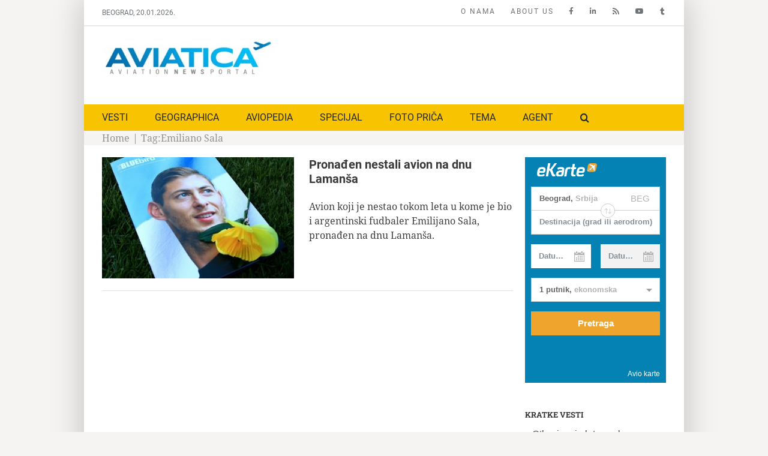

--- FILE ---
content_type: text/html; charset=UTF-8
request_url: https://www.aviatica.rs/tag/emiliano-sala/
body_size: 12913
content:
<!DOCTYPE html>
<html class="avada-html-layout-boxed avada-html-header-position-top avada-html-is-archive" lang="sr-RS" prefix="og: http://ogp.me/ns# fb: http://ogp.me/ns/fb#">
<head>
	<meta http-equiv="X-UA-Compatible" content="IE=edge" />
	<meta http-equiv="Content-Type" content="text/html; charset=utf-8"/>
	<meta name="viewport" content="width=device-width, initial-scale=1" />
	<meta name='robots' content='index, follow, max-image-preview:large, max-snippet:-1, max-video-preview:-1' />
<link rel="alternate" hreflang="sr-rs" href="https://www.aviatica.rs/tag/emiliano-sala/" />
<link rel="alternate" hreflang="x-default" href="https://www.aviatica.rs/tag/emiliano-sala/" />

	<!-- This site is optimized with the Yoast SEO plugin v21.8.1 - https://yoast.com/wordpress/plugins/seo/ -->
	<title>Emiliano Sala - Aviatica</title>
	<link rel="canonical" href="https://www.aviatica.rs/tag/emiliano-sala/" />
	<meta property="og:locale" content="sr_RS" />
	<meta property="og:type" content="article" />
	<meta property="og:title" content="Emiliano Sala - Aviatica" />
	<meta property="og:url" content="https://www.aviatica.rs/tag/emiliano-sala/" />
	<meta property="og:site_name" content="Aviatica" />
	<meta name="twitter:card" content="summary_large_image" />
	<meta name="twitter:site" content="@AviaticaNews" />
	<script type="application/ld+json" class="yoast-schema-graph">{"@context":"https://schema.org","@graph":[{"@type":"CollectionPage","@id":"https://www.aviatica.rs/tag/emiliano-sala/","url":"https://www.aviatica.rs/tag/emiliano-sala/","name":"Emiliano Sala - Aviatica","isPartOf":{"@id":"https://www.aviatica.rs/#website"},"primaryImageOfPage":{"@id":"https://www.aviatica.rs/tag/emiliano-sala/#primaryimage"},"image":{"@id":"https://www.aviatica.rs/tag/emiliano-sala/#primaryimage"},"thumbnailUrl":"https://www.aviatica.rs/static/uploads/2019/02/emiliano-sala.jpg","inLanguage":"sr-RS"},{"@type":"ImageObject","inLanguage":"sr-RS","@id":"https://www.aviatica.rs/tag/emiliano-sala/#primaryimage","url":"https://www.aviatica.rs/static/uploads/2019/02/emiliano-sala.jpg","contentUrl":"https://www.aviatica.rs/static/uploads/2019/02/emiliano-sala.jpg","width":1200,"height":740,"caption":"Foto: ITV.com"},{"@type":"WebSite","@id":"https://www.aviatica.rs/#website","url":"https://www.aviatica.rs/","name":"Aviatica","description":"Aviation News Portal","publisher":{"@id":"https://www.aviatica.rs/#organization"},"potentialAction":[{"@type":"SearchAction","target":{"@type":"EntryPoint","urlTemplate":"https://www.aviatica.rs/?s={search_term_string}"},"query-input":"required name=search_term_string"}],"inLanguage":"sr-RS"},{"@type":"Organization","@id":"https://www.aviatica.rs/#organization","name":"Aviatica","url":"https://www.aviatica.rs/","logo":{"@type":"ImageObject","inLanguage":"sr-RS","@id":"https://www.aviatica.rs/#/schema/logo/image/","url":"https://www.aviatica.rs/static/uploads/2018/03/cropped-Aviatica-logo-feb18-300px.jpg","contentUrl":"https://www.aviatica.rs/static/uploads/2018/03/cropped-Aviatica-logo-feb18-300px.jpg","width":300,"height":58,"caption":"Aviatica"},"image":{"@id":"https://www.aviatica.rs/#/schema/logo/image/"},"sameAs":["https://www.facebook.com/aviatica.rs","https://twitter.com/AviaticaNews","https://www.instagram.com/geographicamagazine/","https://www.linkedin.com/in/dragan-nikolic-serbia/","https://www.youtube.com/channel/UCSOIK97IUiNkWd766ICEQVw"]}]}</script>
	<!-- / Yoast SEO plugin. -->


<link rel="alternate" type="application/rss+xml" title="Aviatica &raquo; dovod" href="https://www.aviatica.rs/feed/" />
<link rel="alternate" type="application/rss+xml" title="Aviatica &raquo; dovod komentara" href="https://www.aviatica.rs/comments/feed/" />
					<link rel="shortcut icon" href="https://www.aviatica.rs/static/uploads/2015/08/favicon-16.png" type="image/x-icon" />
		
					<!-- Apple Touch Icon -->
			<link rel="apple-touch-icon" sizes="180x180" href="https://www.aviatica.rs/static/uploads/2015/08/favicon-114.png">
		
					<!-- Android Icon -->
			<link rel="icon" sizes="192x192" href="https://www.aviatica.rs/static/uploads/2015/08/favicon-57.png">
		
					<!-- MS Edge Icon -->
			<meta name="msapplication-TileImage" content="https://www.aviatica.rs/static/uploads/2015/08/favicon-72.png">
				<link rel="alternate" type="application/rss+xml" title="Aviatica &raquo; dovod oznake Emiliano Sala" href="https://www.aviatica.rs/tag/emiliano-sala/feed/" />
<link rel='stylesheet' id='wpml-blocks-css' href='https://www.aviatica.rs/static/plugins/sitepress-multilingual-cms/dist/css/blocks/styles.css?ver=4.6.3' type='text/css' media='all' />
<link rel='stylesheet' id='wpml-legacy-dropdown-0-css' href='//www.aviatica.rs/static/plugins/sitepress-multilingual-cms/templates/language-switchers/legacy-dropdown/style.min.css?ver=1' type='text/css' media='all' />
<style id='wpml-legacy-dropdown-0-inline-css' type='text/css'>
.wpml-ls-statics-shortcode_actions, .wpml-ls-statics-shortcode_actions .wpml-ls-sub-menu, .wpml-ls-statics-shortcode_actions a {border-color:#cdcdcd;}.wpml-ls-statics-shortcode_actions a {color:#444444;background-color:#ffffff;}.wpml-ls-statics-shortcode_actions a:hover,.wpml-ls-statics-shortcode_actions a:focus {color:#000000;background-color:#eeeeee;}.wpml-ls-statics-shortcode_actions .wpml-ls-current-language>a {color:#444444;background-color:#ffffff;}.wpml-ls-statics-shortcode_actions .wpml-ls-current-language:hover>a, .wpml-ls-statics-shortcode_actions .wpml-ls-current-language>a:focus {color:#000000;background-color:#eeeeee;}
</style>
<link rel='stylesheet' id='wpml-menu-item-0-css' href='//www.aviatica.rs/static/plugins/sitepress-multilingual-cms/templates/language-switchers/menu-item/style.min.css?ver=1' type='text/css' media='all' />
<link rel='stylesheet' id='child-style-css' href='https://www.aviatica.rs/static/themes/aviatica-v1/style.css?ver=6.2.8' type='text/css' media='all' />
<link rel='stylesheet' id='fusion-dynamic-css-css' href='https://www.aviatica.rs/static/uploads/fusion-styles/e7a33725fbe33886a1564afbef40d5d4.min.css?ver=3.10.1' type='text/css' media='all' />
<script type='text/javascript' src='//www.aviatica.rs/static/plugins/sitepress-multilingual-cms/templates/language-switchers/legacy-dropdown/script.min.js?ver=1' id='wpml-legacy-dropdown-0-js'></script>
<script type='text/javascript' src='https://www.aviatica.rs/wp-includes/js/jquery/jquery.min.js?ver=3.6.4' id='jquery-core-js'></script>
<link rel="https://api.w.org/" href="https://www.aviatica.rs/wp-json/" /><link rel="alternate" type="application/json" href="https://www.aviatica.rs/wp-json/wp/v2/tags/1448" /><link rel="EditURI" type="application/rsd+xml" title="RSD" href="https://www.aviatica.rs/xmlrpc.php?rsd" />
<link rel="wlwmanifest" type="application/wlwmanifest+xml" href="https://www.aviatica.rs/wp-includes/wlwmanifest.xml" />
<meta name="generator" content="WordPress 6.2.8" />
<meta name="generator" content="WPML ver:4.6.3 stt:1,51;" />
<!-- auto ad code generated by Easy Google AdSense plugin v1.0.13 --><script async src="https://pagead2.googlesyndication.com/pagead/js/adsbygoogle.js?client=ca-pub-4721436753650489" crossorigin="anonymous"></script><!-- Easy Google AdSense plugin --><link rel="preload" href="https://fonts.gstatic.com/s/notoserif/v21/ga6Iaw1J5X9T9RW6j9bNfFcWaA.woff2" as="font" type="font/woff2" crossorigin><link rel="preload" href="https://fonts.gstatic.com/s/roboto/v30/KFOmCnqEu92Fr1Mu4mxK.woff2" as="font" type="font/woff2" crossorigin><link rel="preload" href="https://fonts.gstatic.com/s/robotoslab/v24/BngMUXZYTXPIvIBgJJSb6ufN5qU.woff2" as="font" type="font/woff2" crossorigin><style type="text/css" id="css-fb-visibility">@media screen and (max-width: 640px){.fusion-no-small-visibility{display:none !important;}body .sm-text-align-center{text-align:center !important;}body .sm-text-align-left{text-align:left !important;}body .sm-text-align-right{text-align:right !important;}body .sm-flex-align-center{justify-content:center !important;}body .sm-flex-align-flex-start{justify-content:flex-start !important;}body .sm-flex-align-flex-end{justify-content:flex-end !important;}body .sm-mx-auto{margin-left:auto !important;margin-right:auto !important;}body .sm-ml-auto{margin-left:auto !important;}body .sm-mr-auto{margin-right:auto !important;}body .fusion-absolute-position-small{position:absolute;top:auto;width:100%;}.awb-sticky.awb-sticky-small{ position: sticky; top: var(--awb-sticky-offset,0); }}@media screen and (min-width: 641px) and (max-width: 1024px){.fusion-no-medium-visibility{display:none !important;}body .md-text-align-center{text-align:center !important;}body .md-text-align-left{text-align:left !important;}body .md-text-align-right{text-align:right !important;}body .md-flex-align-center{justify-content:center !important;}body .md-flex-align-flex-start{justify-content:flex-start !important;}body .md-flex-align-flex-end{justify-content:flex-end !important;}body .md-mx-auto{margin-left:auto !important;margin-right:auto !important;}body .md-ml-auto{margin-left:auto !important;}body .md-mr-auto{margin-right:auto !important;}body .fusion-absolute-position-medium{position:absolute;top:auto;width:100%;}.awb-sticky.awb-sticky-medium{ position: sticky; top: var(--awb-sticky-offset,0); }}@media screen and (min-width: 1025px){.fusion-no-large-visibility{display:none !important;}body .lg-text-align-center{text-align:center !important;}body .lg-text-align-left{text-align:left !important;}body .lg-text-align-right{text-align:right !important;}body .lg-flex-align-center{justify-content:center !important;}body .lg-flex-align-flex-start{justify-content:flex-start !important;}body .lg-flex-align-flex-end{justify-content:flex-end !important;}body .lg-mx-auto{margin-left:auto !important;margin-right:auto !important;}body .lg-ml-auto{margin-left:auto !important;}body .lg-mr-auto{margin-right:auto !important;}body .fusion-absolute-position-large{position:absolute;top:auto;width:100%;}.awb-sticky.awb-sticky-large{ position: sticky; top: var(--awb-sticky-offset,0); }}</style><link rel="icon" href="https://www.aviatica.rs/static/uploads/2018/05/cropped-aviatica-mini-logo-32x32.jpg" sizes="32x32" />
<link rel="icon" href="https://www.aviatica.rs/static/uploads/2018/05/cropped-aviatica-mini-logo-192x192.jpg" sizes="192x192" />
<link rel="apple-touch-icon" href="https://www.aviatica.rs/static/uploads/2018/05/cropped-aviatica-mini-logo-180x180.jpg" />
<meta name="msapplication-TileImage" content="https://www.aviatica.rs/static/uploads/2018/05/cropped-aviatica-mini-logo-270x270.jpg" />
		<script type="text/javascript">
			var doc = document.documentElement;
			doc.setAttribute( 'data-useragent', navigator.userAgent );
		</script>
		<script>
  (function(i,s,o,g,r,a,m){i['GoogleAnalyticsObject']=r;i[r]=i[r]||function(){
  (i[r].q=i[r].q||[]).push(arguments)},i[r].l=1*new Date();a=s.createElement(o),
  m=s.getElementsByTagName(o)[0];a.async=1;a.src=g;m.parentNode.insertBefore(a,m)
  })(window,document,'script','//www.google-analytics.com/analytics.js','ga');

  ga('create', 'UA-64019939-1', 'auto');
  ga('require', 'linkid', 'linkid.js');
  ga('send', 'pageview');

</script>
	</head>

<body class="archive tag tag-emiliano-sala tag-1448 has-sidebar fusion-image-hovers fusion-pagination-sizing fusion-button_type-flat fusion-button_span-no fusion-button_gradient-linear avada-image-rollover-circle-yes avada-image-rollover-no fusion-has-button-gradient fusion-body ltr no-mobile-slidingbar fusion-disable-outline fusion-sub-menu-fade mobile-logo-pos-left layout-boxed-mode avada-has-boxed-modal-shadow-light layout-scroll-offset-full avada-has-zero-margin-offset-top fusion-top-header menu-text-align-left mobile-menu-design-modern fusion-show-pagination-text fusion-header-layout-v4 avada-responsive avada-footer-fx-none avada-menu-highlight-style-bar fusion-search-form-clean fusion-main-menu-search-overlay fusion-avatar-circle avada-sticky-shrinkage avada-dropdown-styles avada-blog-layout-medium avada-blog-archive-layout-medium avada-header-shadow-no avada-menu-icon-position-left avada-has-mainmenu-dropdown-divider avada-has-main-nav-search-icon avada-has-breadcrumb-mobile-hidden avada-has-titlebar-content_only avada-has-footer-widget-bg-image avada-has-pagination-padding avada-flyout-menu-direction-fade avada-ec-views-v1" data-awb-post-id="9227">
		<a class="skip-link screen-reader-text" href="#content">Skip to content</a>

	<div id="boxed-wrapper">
							
		<div id="wrapper" class="fusion-wrapper">
			<div id="home" style="position:relative;top:-1px;"></div>
												<div class="fusion-tb-header"><div class="fusion-fullwidth fullwidth-box fusion-builder-row-1 fusion-flex-container nonhundred-percent-fullwidth non-hundred-percent-height-scrolling" style="--awb-border-sizes-bottom:2px;--awb-border-radius-top-left:0px;--awb-border-radius-top-right:0px;--awb-border-radius-bottom-right:0px;--awb-border-radius-bottom-left:0px;" ><div class="fusion-builder-row fusion-row fusion-flex-align-items-flex-start" style="max-width:1040px;margin-left: calc(-4% / 2 );margin-right: calc(-4% / 2 );"><div class="fusion-layout-column fusion_builder_column fusion-builder-column-0 fusion_builder_column_1_4 1_4 fusion-flex-column" style="--awb-bg-size:cover;--awb-width-large:25%;--awb-margin-top-large:0px;--awb-spacing-right-large:7.68%;--awb-margin-bottom-large:0px;--awb-spacing-left-large:7.68%;--awb-width-medium:100%;--awb-order-medium:0;--awb-spacing-right-medium:1.92%;--awb-spacing-left-medium:1.92%;--awb-width-small:100%;--awb-order-small:0;--awb-spacing-right-small:1.92%;--awb-spacing-left-small:1.92%;"><div class="fusion-column-wrapper fusion-column-has-shadow fusion-flex-justify-content-flex-start fusion-content-layout-column"><div class="fusion-text fusion-text-1" style="--awb-font-size:12px;--awb-text-color:#707477;--awb-text-font-family:&quot;Roboto&quot;;--awb-text-font-style:normal;--awb-text-font-weight:400;"><p>BEOGRAD, 20.01.2026.</p>
</div></div></div><div class="fusion-layout-column fusion_builder_column fusion-builder-column-1 fusion_builder_column_3_4 3_4 fusion-flex-column" style="--awb-bg-size:cover;--awb-width-large:75%;--awb-margin-top-large:0px;--awb-spacing-right-large:2.56%;--awb-margin-bottom-large:0px;--awb-spacing-left-large:2.56%;--awb-width-medium:100%;--awb-order-medium:0;--awb-spacing-right-medium:1.92%;--awb-spacing-left-medium:1.92%;--awb-width-small:100%;--awb-order-small:0;--awb-spacing-right-small:1.92%;--awb-spacing-left-small:1.92%;"><div class="fusion-column-wrapper fusion-column-has-shadow fusion-flex-justify-content-flex-start fusion-content-layout-column"><nav class="awb-menu awb-menu_row awb-menu_em-hover mobile-mode-collapse-to-button awb-menu_icons-right awb-menu_dc-yes mobile-trigger-fullwidth-off awb-menu_mobile-toggle awb-menu_indent-left mobile-size-full-absolute loading mega-menu-loading awb-menu_desktop awb-menu_dropdown awb-menu_expand-left awb-menu_transition-fade" style="--awb-font-size:12px;--awb-margin-top:10px;--awb-margin-bottom:10px;--awb-text-transform:uppercase;--awb-min-height:1px;--awb-gap:25px;--awb-align-items:center;--awb-justify-content:flex-end;--awb-color:#707477;--awb-letter-spacing:2px;--awb-active-color:#707477;--awb-submenu-text-transform:none;--awb-icons-size:15px;--awb-icons-color:#707477;--awb-main-justify-content:flex-start;--awb-justify-title:space-evenly;--awb-mobile-justify:flex-start;--awb-mobile-caret-left:auto;--awb-mobile-caret-right:0;--awb-fusion-font-family-typography:&quot;Roboto&quot;;--awb-fusion-font-style-typography:normal;--awb-fusion-font-weight-typography:400;--awb-fusion-font-family-submenu-typography:inherit;--awb-fusion-font-style-submenu-typography:normal;--awb-fusion-font-weight-submenu-typography:400;--awb-fusion-font-family-mobile-typography:inherit;--awb-fusion-font-style-mobile-typography:normal;--awb-fusion-font-weight-mobile-typography:400;" aria-label="Top Menu" data-breakpoint="1024" data-count="0" data-transition-type="fade" data-transition-time="300"><button type="button" class="awb-menu__m-toggle awb-menu__m-toggle_no-text" aria-expanded="false" aria-controls="menu-top-menu"><span class="awb-menu__m-toggle-inner"><span class="collapsed-nav-text"><span class="screen-reader-text">Toggle Navigation</span></span><span class="awb-menu__m-collapse-icon awb-menu__m-collapse-icon_no-text"><span class="awb-menu__m-collapse-icon-open awb-menu__m-collapse-icon-open_no-text fa-bars fas"></span><span class="awb-menu__m-collapse-icon-close awb-menu__m-collapse-icon-close_no-text fa-times fas"></span></span></span></button><ul id="menu-top-menu" class="fusion-menu awb-menu__main-ul awb-menu__main-ul_row"><li  id="menu-item-17230"  class="menu-item menu-item-type-custom menu-item-object-custom menu-item-17230 awb-menu__li awb-menu__main-li awb-menu__main-li_regular"  data-item-id="17230"><span class="awb-menu__main-background-default awb-menu__main-background-default_fade"></span><span class="awb-menu__main-background-active awb-menu__main-background-active_fade"></span><a  href="https://www.aviatica.rs/o-nama/" class="awb-menu__main-a awb-menu__main-a_regular"><span class="menu-text">O NAMA</span></a></li><li  id="menu-item-17227"  class="menu-item menu-item-type-custom menu-item-object-custom menu-item-17227 awb-menu__li awb-menu__main-li awb-menu__main-li_regular"  data-item-id="17227"><span class="awb-menu__main-background-default awb-menu__main-background-default_fade"></span><span class="awb-menu__main-background-active awb-menu__main-background-active_fade"></span><a  href="https://www.aviatica.rs/en/about-us/" class="awb-menu__main-a awb-menu__main-a_regular"><span class="menu-text">ABOUT US</span></a></li><li  id="menu-item-17191"  class="menu-item menu-item-type-custom menu-item-object-custom menu-item-17191 awb-menu__li awb-menu__main-li awb-menu__main-li_regular"  data-item-id="17191"><span class="awb-menu__main-background-default awb-menu__main-background-default_fade"></span><span class="awb-menu__main-background-active awb-menu__main-background-active_fade"></span><a  href="https://www.facebook.com/aviatica.rs/" class="awb-menu__main-a awb-menu__main-a_regular awb-menu__main-a_icon-only fusion-flex-link"><span class="menu-text"><span class="menu-title menu-title_no-desktop">Facebook</span></span><span class="awb-menu__i awb-menu__i_main fusion-megamenu-icon"><i class="glyphicon fa-facebook-f fab" aria-hidden="true"></i></span></a></li><li  id="menu-item-17192"  class="menu-item menu-item-type-custom menu-item-object-custom menu-item-17192 awb-menu__li awb-menu__main-li awb-menu__main-li_regular"  data-item-id="17192"><span class="awb-menu__main-background-default awb-menu__main-background-default_fade"></span><span class="awb-menu__main-background-active awb-menu__main-background-active_fade"></span><a  href="https://www.linkedin.com/in/dragan-nikolic-serbia/" class="awb-menu__main-a awb-menu__main-a_regular awb-menu__main-a_icon-only fusion-flex-link"><span class="menu-text"><span class="menu-title menu-title_no-desktop">LinkedIn</span></span><span class="awb-menu__i awb-menu__i_main fusion-megamenu-icon"><i class="glyphicon fa-linkedin-in fab" aria-hidden="true"></i></span></a></li><li  id="menu-item-6485"  class="menu-item menu-item-type-custom menu-item-object-custom menu-item-6485 awb-menu__li awb-menu__main-li awb-menu__main-li_regular"  data-item-id="6485"><span class="awb-menu__main-background-default awb-menu__main-background-default_fade"></span><span class="awb-menu__main-background-active awb-menu__main-background-active_fade"></span><a  href="https://www.aviatica.rs/feed/" class="awb-menu__main-a awb-menu__main-a_regular awb-menu__main-a_icon-only fusion-flex-link"><span class="menu-text"><span class="menu-title menu-title_no-desktop">RSS</span></span><span class="awb-menu__i awb-menu__i_main fusion-megamenu-icon"><i class="glyphicon  fa fa-rss" aria-hidden="true"></i></span></a></li><li  id="menu-item-17232"  class="menu-item menu-item-type-custom menu-item-object-custom menu-item-17232 awb-menu__li awb-menu__main-li awb-menu__main-li_regular"  data-item-id="17232"><span class="awb-menu__main-background-default awb-menu__main-background-default_fade"></span><span class="awb-menu__main-background-active awb-menu__main-background-active_fade"></span><a  href="https://www.youtube.com/channel/UCSOIK97IUiNkWd766ICEQVw" class="awb-menu__main-a awb-menu__main-a_regular awb-menu__main-a_icon-only fusion-flex-link"><span class="menu-text"><span class="menu-title menu-title_no-desktop">YOUTUBE</span></span><span class="awb-menu__i awb-menu__i_main fusion-megamenu-icon"><i class="glyphicon fa-youtube fab" aria-hidden="true"></i></span></a></li><li  id="menu-item-1716"  class="menu-item menu-item-type-custom menu-item-object-custom menu-item-1716 awb-menu__li awb-menu__main-li awb-menu__main-li_regular"  data-item-id="1716"><span class="awb-menu__main-background-default awb-menu__main-background-default_fade"></span><span class="awb-menu__main-background-active awb-menu__main-background-active_fade"></span><a  target="_blank" rel="noopener noreferrer" href="https://twitter.com/AviaticaNews" class="awb-menu__main-a awb-menu__main-a_regular awb-menu__main-a_icon-only fusion-flex-link"><span class="menu-text"><span class="menu-title menu-title_no-desktop">AviaticaNews</span></span><span class="awb-menu__i awb-menu__i_main fusion-megamenu-icon"><i class="glyphicon fa-tumblr fab" aria-hidden="true"></i></span></a></li></ul></nav></div></div></div></div><div class="fusion-fullwidth fullwidth-box fusion-builder-row-2 fusion-flex-container nonhundred-percent-fullwidth non-hundred-percent-height-scrolling" style="--awb-border-radius-top-left:0px;--awb-border-radius-top-right:0px;--awb-border-radius-bottom-right:0px;--awb-border-radius-bottom-left:0px;--awb-padding-top:10px;--awb-padding-bottom:10px;" ><div class="fusion-builder-row fusion-row fusion-flex-align-items-flex-start" style="max-width:1040px;margin-left: calc(-4% / 2 );margin-right: calc(-4% / 2 );"><div class="fusion-layout-column fusion_builder_column fusion-builder-column-2 fusion_builder_column_1_3 1_3 fusion-flex-column" style="--awb-bg-size:cover;--awb-width-large:33.333333333333%;--awb-margin-top-large:10px;--awb-spacing-right-large:5.76%;--awb-margin-bottom-large:20px;--awb-spacing-left-large:5.76%;--awb-width-medium:100%;--awb-order-medium:0;--awb-spacing-right-medium:1.92%;--awb-spacing-left-medium:1.92%;--awb-width-small:100%;--awb-order-small:0;--awb-spacing-right-small:1.92%;--awb-spacing-left-small:1.92%;"><div class="fusion-column-wrapper fusion-column-has-shadow fusion-flex-justify-content-flex-start fusion-content-layout-column"><div class="fusion-image-element " style="--awb-max-width:300px;--awb-caption-title-font-family:var(--h2_typography-font-family);--awb-caption-title-font-weight:var(--h2_typography-font-weight);--awb-caption-title-font-style:var(--h2_typography-font-style);--awb-caption-title-size:var(--h2_typography-font-size);--awb-caption-title-transform:var(--h2_typography-text-transform);--awb-caption-title-line-height:var(--h2_typography-line-height);--awb-caption-title-letter-spacing:var(--h2_typography-letter-spacing);"><span class=" fusion-imageframe imageframe-none imageframe-1 hover-type-none" class="image-scroll"><a class="fusion-no-lightbox" href="https://www.aviatica.rs" target="_self" aria-label="aviatica-logo-2021-600px"><img decoding="async" width="300" height="70" src="https://www.aviatica.rs/static/uploads/2021/09/aviatica-logo-2021-600px.jpg" data-orig-src="https://www.aviatica.rs/static/uploads/2021/09/aviatica-logo-2021-600px-300x70.jpg" alt class="lazyload img-responsive wp-image-18262" srcset="data:image/svg+xml,%3Csvg%20xmlns%3D%27http%3A%2F%2Fwww.w3.org%2F2000%2Fsvg%27%20width%3D%27600%27%20height%3D%27139%27%20viewBox%3D%270%200%20600%20139%27%3E%3Crect%20width%3D%27600%27%20height%3D%27139%27%20fill-opacity%3D%220%22%2F%3E%3C%2Fsvg%3E" data-srcset="https://www.aviatica.rs/static/uploads/2021/09/aviatica-logo-2021-600px-200x46.jpg 200w, https://www.aviatica.rs/static/uploads/2021/09/aviatica-logo-2021-600px-400x93.jpg 400w, https://www.aviatica.rs/static/uploads/2021/09/aviatica-logo-2021-600px.jpg 600w" data-sizes="auto" data-orig-sizes="(max-width: 1024px) 100vw, (max-width: 640px) 100vw, 400px" /></a></span></div></div></div><div class="fusion-layout-column fusion_builder_column fusion-builder-column-3 fusion_builder_column_2_3 2_3 fusion-flex-column" style="--awb-bg-size:cover;--awb-width-large:66.666666666667%;--awb-margin-top-large:10px;--awb-spacing-right-large:2.88%;--awb-margin-bottom-large:20px;--awb-spacing-left-large:2.88%;--awb-width-medium:100%;--awb-order-medium:0;--awb-spacing-right-medium:1.92%;--awb-spacing-left-medium:1.92%;--awb-width-small:100%;--awb-order-small:0;--awb-spacing-right-small:1.92%;--awb-spacing-left-small:1.92%;"><div class="fusion-column-wrapper fusion-column-has-shadow fusion-flex-justify-content-flex-start fusion-content-layout-column"><script async src="//pagead2.googlesyndication.com/pagead/js/adsbygoogle.js"></script>
<!-- Geographica horizontal -->
<ins class="adsbygoogle"
     style="display:inline-block;width:580px;height:80px"
     data-ad-client="ca-pub-4721436753650489"
     data-ad-slot="3455006342"></ins>
<script>
(adsbygoogle = window.adsbygoogle || []).push({});
</script></div></div></div></div><div class="fusion-fullwidth fullwidth-box fusion-builder-row-3 fusion-flex-container nonhundred-percent-fullwidth non-hundred-percent-height-scrolling fusion-custom-z-index" style="--awb-border-radius-top-left:0px;--awb-border-radius-top-right:0px;--awb-border-radius-bottom-right:0px;--awb-border-radius-bottom-left:0px;--awb-z-index:999999;--awb-background-color:#f8c300;" ><div class="fusion-builder-row fusion-row fusion-flex-align-items-flex-start" style="max-width:1040px;margin-left: calc(-4% / 2 );margin-right: calc(-4% / 2 );"><div class="fusion-layout-column fusion_builder_column fusion-builder-column-4 fusion_builder_column_1_1 1_1 fusion-flex-column" style="--awb-bg-size:cover;--awb-width-large:100%;--awb-margin-top-large:10px;--awb-spacing-right-large:1.92%;--awb-margin-bottom-large:10px;--awb-spacing-left-large:1.92%;--awb-width-medium:100%;--awb-order-medium:0;--awb-spacing-right-medium:1.92%;--awb-spacing-left-medium:1.92%;--awb-width-small:100%;--awb-order-small:0;--awb-spacing-right-small:1.92%;--awb-spacing-left-small:1.92%;"><div class="fusion-column-wrapper fusion-column-has-shadow fusion-flex-justify-content-flex-start fusion-content-layout-column"><nav class="awb-menu awb-menu_row awb-menu_em-hover mobile-mode-collapse-to-button awb-menu_icons-left awb-menu_dc-no mobile-trigger-fullwidth-off awb-menu_mobile-toggle awb-menu_indent-left mobile-size-full-absolute loading mega-menu-loading awb-menu_desktop awb-menu_dropdown awb-menu_expand-right awb-menu_transition-fade" style="--awb-text-transform:none;--awb-min-height:1px;--awb-gap:45px;--awb-align-items:center;--awb-submenu-color:#333333;--awb-submenu-bg:#f2efef;--awb-submenu-active-bg:#f8f8f8;--awb-submenu-active-color:#333333;--awb-submenu-font-size:16px;--awb-submenu-text-transform:none;--awb-main-justify-content:flex-start;--awb-justify-title:flex-start;--awb-mobile-justify:flex-start;--awb-mobile-caret-left:auto;--awb-mobile-caret-right:0;--awb-box-shadow: 0px 0px ;;--awb-fusion-font-family-typography:&quot;Roboto&quot;;--awb-fusion-font-style-typography:normal;--awb-fusion-font-weight-typography:400;--awb-fusion-font-family-submenu-typography:&quot;Noto Serif&quot;;--awb-fusion-font-style-submenu-typography:normal;--awb-fusion-font-weight-submenu-typography:400;--awb-fusion-font-family-mobile-typography:inherit;--awb-fusion-font-style-mobile-typography:normal;--awb-fusion-font-weight-mobile-typography:400;" aria-label="Main menu" data-breakpoint="1024" data-count="1" data-transition-type="fade" data-transition-time="300"><div class="awb-menu__search-overlay">		<form role="search" class="searchform fusion-search-form  fusion-search-form-clean" method="get" action="https://www.aviatica.rs/">
			<div class="fusion-search-form-content">

				
				<div class="fusion-search-field search-field">
					<label><span class="screen-reader-text">Search for:</span>
													<input type="search" value="" name="s" class="s" placeholder="Search..." required aria-required="true" aria-label="Search..."/>
											</label>
				</div>
				<div class="fusion-search-button search-button">
					<input type="submit" class="fusion-search-submit searchsubmit" aria-label="Search" value="&#xf002;" />
									</div>

				
			</div>


			
		</form>
		<div class="fusion-search-spacer"></div><a href="#" role="button" aria-label="Close Search" class="fusion-close-search"></a></div><button type="button" class="awb-menu__m-toggle awb-menu__m-toggle_no-text" aria-expanded="false" aria-controls="menu-main-menu"><span class="awb-menu__m-toggle-inner"><span class="collapsed-nav-text"><span class="screen-reader-text">Toggle Navigation</span></span><span class="awb-menu__m-collapse-icon awb-menu__m-collapse-icon_no-text"><span class="awb-menu__m-collapse-icon-open awb-menu__m-collapse-icon-open_no-text fa-bars fas"></span><span class="awb-menu__m-collapse-icon-close awb-menu__m-collapse-icon-close_no-text fa-times fas"></span></span></span></button><ul id="menu-main-menu" class="fusion-menu awb-menu__main-ul awb-menu__main-ul_row"><li  id="menu-item-117"  class="menu-item menu-item-type-taxonomy menu-item-object-category menu-item-has-children menu-item-117 awb-menu__li awb-menu__main-li awb-menu__main-li_regular"  data-item-id="117"><span class="awb-menu__main-background-default awb-menu__main-background-default_fade"></span><span class="awb-menu__main-background-active awb-menu__main-background-active_fade"></span><a  href="https://www.aviatica.rs/kategorija/vesti-2/" class="awb-menu__main-a awb-menu__main-a_regular"><span class="menu-text">VESTI</span><span class="awb-menu__open-nav-submenu-hover"></span></a><button type="button" aria-label="Open submenu of VESTI" aria-expanded="false" class="awb-menu__open-nav-submenu_mobile awb-menu__open-nav-submenu_main"></button><ul class="awb-menu__sub-ul awb-menu__sub-ul_main"><li  id="menu-item-409"  class="menu-item menu-item-type-taxonomy menu-item-object-category menu-item-409 awb-menu__li awb-menu__sub-li" ><a  href="https://www.aviatica.rs/kategorija/vesti-2/srbija-region/" class="awb-menu__sub-a"><span>Srbija i region</span></a></li><li  id="menu-item-408"  class="menu-item menu-item-type-taxonomy menu-item-object-category menu-item-408 awb-menu__li awb-menu__sub-li" ><a  href="https://www.aviatica.rs/kategorija/vesti-2/info/" class="awb-menu__sub-a"><span>Info</span></a></li><li  id="menu-item-14669"  class="menu-item menu-item-type-taxonomy menu-item-object-category menu-item-14669 awb-menu__li awb-menu__sub-li" ><a  href="https://www.aviatica.rs/kategorija/vesti-2/biznis/" class="awb-menu__sub-a"><span>Biznis</span></a></li><li  id="menu-item-3029"  class="menu-item menu-item-type-taxonomy menu-item-object-category menu-item-3029 awb-menu__li awb-menu__sub-li" ><a  href="https://www.aviatica.rs/kategorija/vesti-2/rute/" class="awb-menu__sub-a"><span>Rute</span></a></li><li  id="menu-item-14670"  class="menu-item menu-item-type-taxonomy menu-item-object-category menu-item-14670 awb-menu__li awb-menu__sub-li" ><a  href="https://www.aviatica.rs/kategorija/vesti-2/flota/" class="awb-menu__sub-a"><span>Flota</span></a></li><li  id="menu-item-412"  class="menu-item menu-item-type-taxonomy menu-item-object-category menu-item-412 awb-menu__li awb-menu__sub-li" ><a  href="https://www.aviatica.rs/kategorija/vesti-2/crna-kutija/" class="awb-menu__sub-a"><span>Crna kutija</span></a></li><li  id="menu-item-130"  class="menu-item menu-item-type-taxonomy menu-item-object-category menu-item-130 awb-menu__li awb-menu__sub-li" ><a  href="https://www.aviatica.rs/kategorija/vesti-2/ukratko/" class="awb-menu__sub-a"><span>Ukratko</span></a></li></ul></li><li  id="menu-item-116"  class="menu-item menu-item-type-taxonomy menu-item-object-category menu-item-has-children menu-item-116 awb-menu__li awb-menu__main-li awb-menu__main-li_regular"  data-item-id="116"><span class="awb-menu__main-background-default awb-menu__main-background-default_fade"></span><span class="awb-menu__main-background-active awb-menu__main-background-active_fade"></span><a  href="https://www.aviatica.rs/kategorija/geographica/" class="awb-menu__main-a awb-menu__main-a_regular"><span class="menu-text">GEOGRAPHICA</span><span class="awb-menu__open-nav-submenu-hover"></span></a><button type="button" aria-label="Open submenu of GEOGRAPHICA" aria-expanded="false" class="awb-menu__open-nav-submenu_mobile awb-menu__open-nav-submenu_main"></button><ul class="awb-menu__sub-ul awb-menu__sub-ul_main"><li  id="menu-item-14664"  class="menu-item menu-item-type-taxonomy menu-item-object-category menu-item-14664 awb-menu__li awb-menu__sub-li" ><a  href="https://www.aviatica.rs/kategorija/geographica/travel/" class="awb-menu__sub-a"><span>Travel</span></a></li><li  id="menu-item-127"  class="menu-item menu-item-type-taxonomy menu-item-object-category menu-item-127 awb-menu__li awb-menu__sub-li" ><a  href="https://www.aviatica.rs/kategorija/geographica/onboard/" class="awb-menu__sub-a"><span>Onboard</span></a></li><li  id="menu-item-124"  class="menu-item menu-item-type-taxonomy menu-item-object-category menu-item-124 awb-menu__li awb-menu__sub-li" ><a  href="https://www.aviatica.rs/kategorija/geographica/razglednice/" class="awb-menu__sub-a"><span>Razglednice</span></a></li><li  id="menu-item-8789"  class="menu-item menu-item-type-taxonomy menu-item-object-category menu-item-8789 awb-menu__li awb-menu__sub-li" ><a  href="https://www.aviatica.rs/kategorija/geographica/geograf/" class="awb-menu__sub-a"><span>Geograf</span></a></li><li  id="menu-item-125"  class="menu-item menu-item-type-taxonomy menu-item-object-category menu-item-125 awb-menu__li awb-menu__sub-li" ><a  href="https://www.aviatica.rs/kategorija/geographica/magazin/" class="awb-menu__sub-a"><span>Magazin</span></a></li></ul></li><li  id="menu-item-118"  class="menu-item menu-item-type-taxonomy menu-item-object-category menu-item-has-children menu-item-118 awb-menu__li awb-menu__main-li awb-menu__main-li_regular"  data-item-id="118"><span class="awb-menu__main-background-default awb-menu__main-background-default_fade"></span><span class="awb-menu__main-background-active awb-menu__main-background-active_fade"></span><a  href="https://www.aviatica.rs/kategorija/aviopedia/" class="awb-menu__main-a awb-menu__main-a_regular"><span class="menu-text">AVIOPEDIA</span><span class="awb-menu__open-nav-submenu-hover"></span></a><button type="button" aria-label="Open submenu of AVIOPEDIA" aria-expanded="false" class="awb-menu__open-nav-submenu_mobile awb-menu__open-nav-submenu_main"></button><ul class="awb-menu__sub-ul awb-menu__sub-ul_main"><li  id="menu-item-119"  class="menu-item menu-item-type-taxonomy menu-item-object-category menu-item-119 awb-menu__li awb-menu__sub-li" ><a  href="https://www.aviatica.rs/kategorija/aviopedia/aerodromi/" class="awb-menu__sub-a"><span>Aerodromi</span></a></li><li  id="menu-item-120"  class="menu-item menu-item-type-taxonomy menu-item-object-category menu-item-120 awb-menu__li awb-menu__sub-li" ><a  href="https://www.aviatica.rs/kategorija/aviopedia/aerodromski-saloni/" class="awb-menu__sub-a"><span>Aerodromski saloni</span></a></li><li  id="menu-item-121"  class="menu-item menu-item-type-taxonomy menu-item-object-category menu-item-121 awb-menu__li awb-menu__sub-li" ><a  href="https://www.aviatica.rs/kategorija/aviopedia/avio-alijanse/" class="awb-menu__sub-a"><span>Avio alijanse</span></a></li><li  id="menu-item-122"  class="menu-item menu-item-type-taxonomy menu-item-object-category menu-item-122 awb-menu__li awb-menu__sub-li" ><a  href="https://www.aviatica.rs/kategorija/aviopedia/avio-kompanije/" class="awb-menu__sub-a"><span>Avio kompanije</span></a></li><li  id="menu-item-123"  class="menu-item menu-item-type-taxonomy menu-item-object-category menu-item-123 awb-menu__li awb-menu__sub-li" ><a  href="https://www.aviatica.rs/kategorija/aviopedia/frequent-flyer/" class="awb-menu__sub-a"><span>Frequent flyer</span></a></li></ul></li><li  id="menu-item-98"  class="menu-item menu-item-type-taxonomy menu-item-object-category menu-item-has-children menu-item-98 awb-menu__li awb-menu__main-li awb-menu__main-li_regular"  data-item-id="98"><span class="awb-menu__main-background-default awb-menu__main-background-default_fade"></span><span class="awb-menu__main-background-active awb-menu__main-background-active_fade"></span><a  href="https://www.aviatica.rs/kategorija/specijal/" class="awb-menu__main-a awb-menu__main-a_regular"><span class="menu-text">SPECIJAL</span><span class="awb-menu__open-nav-submenu-hover"></span></a><button type="button" aria-label="Open submenu of SPECIJAL" aria-expanded="false" class="awb-menu__open-nav-submenu_mobile awb-menu__open-nav-submenu_main"></button><ul class="awb-menu__sub-ul awb-menu__sub-ul_main"><li  id="menu-item-128"  class="menu-item menu-item-type-taxonomy menu-item-object-category menu-item-128 awb-menu__li awb-menu__sub-li" ><a  href="https://www.aviatica.rs/kategorija/specijal/intervju/" class="awb-menu__sub-a"><span>Intervju</span></a></li><li  id="menu-item-129"  class="menu-item menu-item-type-taxonomy menu-item-object-category menu-item-129 awb-menu__li awb-menu__sub-li" ><a  href="https://www.aviatica.rs/kategorija/specijal/reportaze/" class="awb-menu__sub-a"><span>Reportaže</span></a></li><li  id="menu-item-3356"  class="menu-item menu-item-type-taxonomy menu-item-object-category menu-item-3356 awb-menu__li awb-menu__sub-li" ><a  href="https://www.aviatica.rs/kategorija/specijal/promo/" class="awb-menu__sub-a"><span>Promo<span class="awb-menu__description">Promo tekstovi</span></span></a></li><li  id="menu-item-413"  class="menu-item menu-item-type-taxonomy menu-item-object-category menu-item-413 awb-menu__li awb-menu__sub-li" ><a  href="https://www.aviatica.rs/kategorija/specijal/komentar-2/" class="awb-menu__sub-a"><span>Komentar</span></a></li></ul></li><li  id="menu-item-733"  class="menu-item menu-item-type-taxonomy menu-item-object-category menu-item-733 awb-menu__li awb-menu__main-li awb-menu__main-li_regular"  data-item-id="733"><span class="awb-menu__main-background-default awb-menu__main-background-default_fade"></span><span class="awb-menu__main-background-active awb-menu__main-background-active_fade"></span><a  href="https://www.aviatica.rs/kategorija/foto_prica/" class="awb-menu__main-a awb-menu__main-a_regular"><span class="menu-text">FOTO PRIČA</span></a></li><li  id="menu-item-10098"  class="menu-item menu-item-type-taxonomy menu-item-object-category menu-item-has-children menu-item-10098 awb-menu__li awb-menu__main-li awb-menu__main-li_regular"  data-item-id="10098"><span class="awb-menu__main-background-default awb-menu__main-background-default_fade"></span><span class="awb-menu__main-background-active awb-menu__main-background-active_fade"></span><a  href="https://www.aviatica.rs/kategorija/tema/" class="awb-menu__main-a awb-menu__main-a_regular"><span class="menu-text">TEMA</span><span class="awb-menu__open-nav-submenu-hover"></span></a><button type="button" aria-label="Open submenu of TEMA" aria-expanded="false" class="awb-menu__open-nav-submenu_mobile awb-menu__open-nav-submenu_main"></button><ul class="awb-menu__sub-ul awb-menu__sub-ul_main"><li  id="menu-item-12343"  class="menu-item menu-item-type-taxonomy menu-item-object-category menu-item-12343 awb-menu__li awb-menu__sub-li" ><a  href="https://www.aviatica.rs/kategorija/tema/koronavirus/" class="awb-menu__sub-a"><span>Koronavirus</span></a></li><li  id="menu-item-14671"  class="menu-item menu-item-type-taxonomy menu-item-object-category menu-item-14671 awb-menu__li awb-menu__sub-li" ><a  href="https://www.aviatica.rs/kategorija/tema/alitalia/" class="awb-menu__sub-a"><span>Alitalia</span></a></li><li  id="menu-item-10096"  class="menu-item menu-item-type-taxonomy menu-item-object-category menu-item-10096 awb-menu__li awb-menu__sub-li" ><a  href="https://www.aviatica.rs/kategorija/737-max/" class="awb-menu__sub-a"><span>Boeing 737 MAX</span></a></li><li  id="menu-item-10097"  class="menu-item menu-item-type-taxonomy menu-item-object-category menu-item-10097 awb-menu__li awb-menu__sub-li" ><a  href="https://www.aviatica.rs/kategorija/tema/iata/" class="awb-menu__sub-a"><span>IATA</span></a></li></ul></li><li  id="menu-item-13606"  class="menu-item menu-item-type-taxonomy menu-item-object-category menu-item-13606 awb-menu__li awb-menu__main-li awb-menu__main-li_regular"  data-item-id="13606"><span class="awb-menu__main-background-default awb-menu__main-background-default_fade"></span><span class="awb-menu__main-background-active awb-menu__main-background-active_fade"></span><a  href="https://www.aviatica.rs/kategorija/agent/" class="awb-menu__main-a awb-menu__main-a_regular"><span class="menu-text">AGENT</span></a></li><li  id="menu-item-18181"  class="menu-item menu-item-type-custom menu-item-object-custom custom-menu-search awb-menu__li_search-overlay menu-item-18181 awb-menu__li awb-menu__main-li awb-menu__main-li_regular"  data-item-id="18181"><span class="awb-menu__main-background-default awb-menu__main-background-default_fade"></span><span class="awb-menu__main-background-active awb-menu__main-background-active_fade"></span><a class="awb-menu__main-a awb-menu__main-a_regular fusion-main-menu-icon awb-menu__overlay-search-trigger trigger-overlay" href="#" aria-label="Search" data-title="Search" title="Search" role="button" aria-expanded="false"></a><div class="awb-menu__search-inline awb-menu__search-inline_no-desktop">		<form role="search" class="searchform fusion-search-form  fusion-search-form-clean" method="get" action="https://www.aviatica.rs/">
			<div class="fusion-search-form-content">

				
				<div class="fusion-search-field search-field">
					<label><span class="screen-reader-text">Search for:</span>
													<input type="search" value="" name="s" class="s" placeholder="Search..." required aria-required="true" aria-label="Search..."/>
											</label>
				</div>
				<div class="fusion-search-button search-button">
					<input type="submit" class="fusion-search-submit searchsubmit" aria-label="Search" value="&#xf002;" />
									</div>

				
			</div>


			
		</form>
		<div class="fusion-search-spacer"></div><a href="#" role="button" aria-label="Close Search" class="fusion-close-search"></a></div></li></ul></nav></div></div></div></div>
</div>		<div id="sliders-container" class="fusion-slider-visibility">
					</div>
											
			<section class="avada-page-titlebar-wrapper" aria-label="Page Title Bar">
	<div class="fusion-page-title-bar fusion-page-title-bar-none fusion-page-title-bar-right">
		<div class="fusion-page-title-row">
			<div class="fusion-page-title-wrapper">
				<div class="fusion-page-title-captions">

					
					
				</div>

															<div class="fusion-page-title-secondary">
							<div class="fusion-breadcrumbs awb-yoast-breadcrumbs"><span class="fusion-breadcrumb-item"><a href="https://www.aviatica.rs" class="fusion-breadcrumb-link"><span >Home</span></a></span><span class="fusion-breadcrumb-sep">|</span><span class="fusion-breadcrumb-item"><span >Tag:</span></span><span class="fusion-breadcrumb-item"><span  class="breadcrumb-leaf">Emiliano Sala</span></span></div>						</div>
									
			</div>
		</div>
	</div>
</section>

						<main id="main" class="clearfix ">
				<div class="fusion-row" style="">
<section id="content" class="" style="float: left;">
	
	<div id="posts-container" class="fusion-blog-archive fusion-blog-layout-medium-wrapper fusion-clearfix">
	<div class="fusion-posts-container fusion-blog-layout-medium fusion-no-meta-info fusion-blog-pagination " data-pages="1">
		
		
													<article id="post-9227" class="fusion-post-medium  post fusion-clearfix post-9227 type-post status-publish format-standard has-post-thumbnail hentry category-crna-kutija tag-cardiff-city tag-emiliano-sala tag-nantes tag-nestanak-aviona tag-piper-malibu">
				
				
				
									
		<div class="fusion-flexslider flexslider fusion-flexslider-loading fusion-post-slideshow">
		<ul class="slides">
																		<li><div  class="fusion-image-wrapper fusion-image-size-fixed" aria-haspopup="true">
							<a href="https://www.aviatica.rs/pronadjen-nestali-avion-na-dnu-lamansa/" aria-label="Pronađen nestali avion na dnu Lamanša">
							<img width="320" height="202" src="https://www.aviatica.rs/static/uploads/2019/02/emiliano-sala-320x202.jpg" class="attachment-blog-medium size-blog-medium lazyload wp-post-image" alt="" decoding="async" srcset="data:image/svg+xml,%3Csvg%20xmlns%3D%27http%3A%2F%2Fwww.w3.org%2F2000%2Fsvg%27%20width%3D%271200%27%20height%3D%27740%27%20viewBox%3D%270%200%201200%20740%27%3E%3Crect%20width%3D%271200%27%20height%3D%27740%27%20fill-opacity%3D%220%22%2F%3E%3C%2Fsvg%3E" data-orig-src="https://www.aviatica.rs/static/uploads/2019/02/emiliano-sala-320x202.jpg" data-srcset="https://www.aviatica.rs/static/uploads/2019/02/emiliano-sala-320x202.jpg 320w, https://www.aviatica.rs/static/uploads/2019/02/emiliano-sala-700x441.jpg 700w" data-sizes="auto" />			</a>
							</div>
</li>
																																																																														</ul>
	</div>
				
				
				
				<div class="fusion-post-content post-content">
					<h2 class="fusion-post-title"><a href="https://www.aviatica.rs/pronadjen-nestali-avion-na-dnu-lamansa/">Pronađen nestali avion na dnu Lamanša</a></h2>
										
					<div class="fusion-post-content-container">
						<p>Avion koji je nestao tokom leta u kome je bio i argentinski fudbaler Emilijano Sala, pronađen na dnu Lamanša.</p>					</div>
				</div>

									<div class="fusion-clearfix"></div>
				
																	
				
							</article>

			
		
		
	</div>

			</div>
</section>
<aside id="sidebar" class="sidebar fusion-widget-area fusion-content-widget-area fusion-sidebar-right fusion-blogsidebar" style="float: right;" data="">
											
					<section id="custom_html-4" class="widget_text widget widget_custom_html" style="border-style: solid;border-color:transparent;border-width:0px;"><div class="textwidget custom-html-widget"><style>
    #ekarteWrapper {
      max-width: 100%;
      background: #0482b4;
    }
    #ekarteWidget .widget {
      background-color: #0482b4;
      padding: 10px;
    }
    .ekarteLogo {
        padding: 10px 20px 5px 20px;
        max-width: 140px;
    }
    #ekarteWidget .widget_vertical .widget-additionalOptions {
      display: none;
    }
    #ekarteWidget .widget-airports__select__value__countryName,
    #ekarteWidget .widget-airports__select__value__airportName,
    #ekarteWidget .widget-airports__select__value__comma,
    #ekarteWidget .widget .form-control,
    #ekarteWidget .widget-dates__caption,
    #ekarteWidget .widget-airports__select .Select-placeholder,
    #ekarteWidget .widget-airports__select .widget-airports__select__value__placeholder {
      font-size: 13px;
    }
    #ekarteWidget .widget .form-control {
      border: 0;
    }
    #ekarteWidget .widget .btn-primary {
      background-color: #efa52d;
      color: #fff;
      font-size: 15px;
    }
    .ekartelink {
        color: #fff;
        display: block;
        text-align: right;
        padding: 0 10px 6px;
        font-size: 12px;
    }
</style>

<link rel="stylesheet" href="https://ekarte.rs/widget/flights.search.widget.min.css">
<div id="ekarteWrapper">
	<div class="ekarteLogo">
		<a href="https://ekarte.rs">
		<img src="https://ekarte.rs/wp-content/uploads/2020/07/eKarte-w2@2.svg" class="img-fluid" alt="Avio karte">
		</a>
	</div>
<div id="ekarteWidget"></div>
<a class="ekartelink" href="https://ekarte.rs" title="Avio karte" ref="external" target="_blank" rel="noopener">Avio karte</a>
</div>
<script src="https://ekarte.rs/widget/flights.search.widget.min.js"></script>
<script>
	FlightsSearchWidget.init({
  nemoURL: 'https://ekarte.rs',
  // fallbackNemoURL: 'https://data.reservio.flights',
  rootElement: document.getElementById('ekarteWidget'),
  locale: 'sr',
  verticalForm: true,
  useNearestAirport: true,
  citiesOnly: true,
  openNewTab: true
});
</script></div></section><section id="rpjc_widget_cat_recent_posts-2" class="widget rpjc_widget_cat_recent_posts widget_recent_entries" style="border-style: solid;border-color:transparent;border-width:0px;"><div class="heading"><h4 class="widget-title">KRATKE VESTI</h4></div><ul><li><a href="https://www.aviatica.rs/otkazivanje-letova-zbog-aktivnosti-vulkana-etna/">Otkazivanje letova zbog aktivnosti vulkana Etna</a></li><li><a href="https://www.aviatica.rs/20-april-otkazivanje-leta-zbog-strajka-aerodromskih-sluzbi-u-diseldorfu/">Otkazivanje leta zbog štrajka u Diseldorfu</a></li><li><a href="https://www.aviatica.rs/19879/">Air Serbia poletela ka Izmiru i Lisabonu</a></li><li><a href="https://www.aviatica.rs/austrian-airlines-sa-plusom-zavrsio-2022/">Austrian Airlines sa plusom završio 2022.</a></li><li><a href="https://www.aviatica.rs/lufthansa-narucila-15-airbusovih-sirokotrupaca-a350/">Lufthansa naručila 15 Airbusovih širokotrupaca A350</a></li></ul></section><section id="media_image-2" class="widget widget_media_image"><a href="https://www.airfrance.rs/" target="_blank" rel="noopener"><img width="300" height="250" src="data:image/svg+xml,%3Csvg%20xmlns%3D%27http%3A%2F%2Fwww.w3.org%2F2000%2Fsvg%27%20width%3D%27300%27%20height%3D%27250%27%20viewBox%3D%270%200%20300%20250%27%3E%3Crect%20width%3D%27300%27%20height%3D%27250%27%20fill-opacity%3D%220%22%2F%3E%3C%2Fsvg%3E" class="image wp-image-7456  attachment-full size-full lazyload" alt="" decoding="async" style="max-width: 100%; height: auto;" data-orig-src="https://www.aviatica.rs/static/uploads/2018/01/AF-Szerb-banner-300x250.gif" /></a></section>
		<section id="recent-posts-3" class="widget widget_recent_entries" style="border-style: solid;border-color:transparent;border-width:0px;">
		<div class="heading"><h4 class="widget-title">NAJNOVIJE OBJAVE</h4></div>
		<ul>
											<li>
					<a href="https://www.aviatica.rs/emirates-vas-poziva-na-dan-regrutacije-kabinskog-osoblja-u-beogradu/">Emirates vas poziva na dan regrutacije kabinskog osoblja u Beogradu</a>
									</li>
											<li>
					<a href="https://www.aviatica.rs/iata-agm-u-nju-delhiju-avio-industrija-pred-izazovima-odrzivosti-i-razvoja/">IATA AGM u Nju Delhiju: Avio-industrija pred izazovima održivosti i razvoja</a>
									</li>
											<li>
					<a href="https://www.aviatica.rs/otkrijte-spa-i-wellness-utocista-sirom-tajlanda/">Otkrijte spa i wellness utočišta širom Tajlanda</a>
									</li>
											<li>
					<a href="https://www.aviatica.rs/preporuka-luksuznih-spa-i-wellness-centara-u-tajlandu/">Preporuka luksuznih spa i wellness centara u Tajlandu</a>
									</li>
											<li>
					<a href="https://www.aviatica.rs/nasa-preporuka-za-luksuzna-letovalista-u-tajlandu-rajska-utocista-za-pamcenje/">Naša preporuka za luksuzna letovališta u Tajlandu: Rajska utočišta za pamćenje</a>
									</li>
					</ul>

		</section><section id="custom_html-2" class="widget_text widget widget_custom_html"><div class="textwidget custom-html-widget"><script async src="https://pagead2.googlesyndication.com/pagead/js/adsbygoogle.js"></script>
<!-- AdSense Sidebaner -->
<ins class="adsbygoogle"
     style="display:inline-block;width:250px;height:250px"
     data-ad-client="ca-pub-4721436753650489"
     data-ad-slot="8218348052"></ins>
<script>
     (adsbygoogle = window.adsbygoogle || []).push({});
</script></div></section><section id="archives-2" class="widget widget_archive" style="border-style: solid;border-color:transparent;border-width:0px;"><div class="heading"><h4 class="widget-title">ARHIVA</h4></div>		<label class="screen-reader-text" for="archives-dropdown-2">ARHIVA</label>
		<select id="archives-dropdown-2" name="archive-dropdown">
			
			<option value="">Izaberi mesec</option>
				<option value='https://www.aviatica.rs/2025/07/'> jul 2025 </option>
	<option value='https://www.aviatica.rs/2025/06/'> jun 2025 </option>
	<option value='https://www.aviatica.rs/2025/05/'> maj 2025 </option>
	<option value='https://www.aviatica.rs/2024/02/'> februar 2024 </option>
	<option value='https://www.aviatica.rs/2023/12/'> decembar 2023 </option>
	<option value='https://www.aviatica.rs/2023/10/'> oktobar 2023 </option>
	<option value='https://www.aviatica.rs/2023/09/'> septembar 2023 </option>
	<option value='https://www.aviatica.rs/2023/08/'> avgust 2023 </option>
	<option value='https://www.aviatica.rs/2023/06/'> jun 2023 </option>
	<option value='https://www.aviatica.rs/2023/05/'> maj 2023 </option>
	<option value='https://www.aviatica.rs/2023/04/'> april 2023 </option>
	<option value='https://www.aviatica.rs/2023/03/'> mart 2023 </option>
	<option value='https://www.aviatica.rs/2023/02/'> februar 2023 </option>
	<option value='https://www.aviatica.rs/2023/01/'> januar 2023 </option>
	<option value='https://www.aviatica.rs/2022/12/'> decembar 2022 </option>
	<option value='https://www.aviatica.rs/2022/11/'> novembar 2022 </option>
	<option value='https://www.aviatica.rs/2022/10/'> oktobar 2022 </option>
	<option value='https://www.aviatica.rs/2022/09/'> septembar 2022 </option>
	<option value='https://www.aviatica.rs/2022/08/'> avgust 2022 </option>
	<option value='https://www.aviatica.rs/2022/07/'> jul 2022 </option>
	<option value='https://www.aviatica.rs/2022/06/'> jun 2022 </option>
	<option value='https://www.aviatica.rs/2022/05/'> maj 2022 </option>
	<option value='https://www.aviatica.rs/2022/04/'> april 2022 </option>
	<option value='https://www.aviatica.rs/2022/03/'> mart 2022 </option>
	<option value='https://www.aviatica.rs/2022/02/'> februar 2022 </option>
	<option value='https://www.aviatica.rs/2022/01/'> januar 2022 </option>
	<option value='https://www.aviatica.rs/2021/12/'> decembar 2021 </option>
	<option value='https://www.aviatica.rs/2021/11/'> novembar 2021 </option>
	<option value='https://www.aviatica.rs/2021/10/'> oktobar 2021 </option>
	<option value='https://www.aviatica.rs/2021/09/'> septembar 2021 </option>
	<option value='https://www.aviatica.rs/2021/08/'> avgust 2021 </option>
	<option value='https://www.aviatica.rs/2021/07/'> jul 2021 </option>
	<option value='https://www.aviatica.rs/2021/06/'> jun 2021 </option>
	<option value='https://www.aviatica.rs/2021/05/'> maj 2021 </option>
	<option value='https://www.aviatica.rs/2021/04/'> april 2021 </option>
	<option value='https://www.aviatica.rs/2021/03/'> mart 2021 </option>
	<option value='https://www.aviatica.rs/2021/02/'> februar 2021 </option>
	<option value='https://www.aviatica.rs/2021/01/'> januar 2021 </option>
	<option value='https://www.aviatica.rs/2020/12/'> decembar 2020 </option>
	<option value='https://www.aviatica.rs/2020/11/'> novembar 2020 </option>
	<option value='https://www.aviatica.rs/2020/10/'> oktobar 2020 </option>
	<option value='https://www.aviatica.rs/2020/09/'> septembar 2020 </option>
	<option value='https://www.aviatica.rs/2020/08/'> avgust 2020 </option>
	<option value='https://www.aviatica.rs/2020/07/'> jul 2020 </option>
	<option value='https://www.aviatica.rs/2020/06/'> jun 2020 </option>
	<option value='https://www.aviatica.rs/2020/05/'> maj 2020 </option>
	<option value='https://www.aviatica.rs/2020/04/'> april 2020 </option>
	<option value='https://www.aviatica.rs/2020/03/'> mart 2020 </option>
	<option value='https://www.aviatica.rs/2020/02/'> februar 2020 </option>
	<option value='https://www.aviatica.rs/2020/01/'> januar 2020 </option>
	<option value='https://www.aviatica.rs/2019/12/'> decembar 2019 </option>
	<option value='https://www.aviatica.rs/2019/11/'> novembar 2019 </option>
	<option value='https://www.aviatica.rs/2019/10/'> oktobar 2019 </option>
	<option value='https://www.aviatica.rs/2019/09/'> septembar 2019 </option>
	<option value='https://www.aviatica.rs/2019/08/'> avgust 2019 </option>
	<option value='https://www.aviatica.rs/2019/07/'> jul 2019 </option>
	<option value='https://www.aviatica.rs/2019/06/'> jun 2019 </option>
	<option value='https://www.aviatica.rs/2019/05/'> maj 2019 </option>
	<option value='https://www.aviatica.rs/2019/04/'> april 2019 </option>
	<option value='https://www.aviatica.rs/2019/03/'> mart 2019 </option>
	<option value='https://www.aviatica.rs/2019/02/'> februar 2019 </option>
	<option value='https://www.aviatica.rs/2019/01/'> januar 2019 </option>
	<option value='https://www.aviatica.rs/2018/12/'> decembar 2018 </option>
	<option value='https://www.aviatica.rs/2018/11/'> novembar 2018 </option>
	<option value='https://www.aviatica.rs/2018/10/'> oktobar 2018 </option>
	<option value='https://www.aviatica.rs/2018/09/'> septembar 2018 </option>
	<option value='https://www.aviatica.rs/2018/08/'> avgust 2018 </option>
	<option value='https://www.aviatica.rs/2018/07/'> jul 2018 </option>
	<option value='https://www.aviatica.rs/2018/06/'> jun 2018 </option>
	<option value='https://www.aviatica.rs/2018/05/'> maj 2018 </option>
	<option value='https://www.aviatica.rs/2018/04/'> april 2018 </option>
	<option value='https://www.aviatica.rs/2018/03/'> mart 2018 </option>
	<option value='https://www.aviatica.rs/2018/02/'> februar 2018 </option>
	<option value='https://www.aviatica.rs/2018/01/'> januar 2018 </option>
	<option value='https://www.aviatica.rs/2017/12/'> decembar 2017 </option>
	<option value='https://www.aviatica.rs/2017/11/'> novembar 2017 </option>
	<option value='https://www.aviatica.rs/2017/10/'> oktobar 2017 </option>
	<option value='https://www.aviatica.rs/2017/09/'> septembar 2017 </option>
	<option value='https://www.aviatica.rs/2017/08/'> avgust 2017 </option>
	<option value='https://www.aviatica.rs/2017/07/'> jul 2017 </option>
	<option value='https://www.aviatica.rs/2017/06/'> jun 2017 </option>
	<option value='https://www.aviatica.rs/2017/05/'> maj 2017 </option>
	<option value='https://www.aviatica.rs/2017/04/'> april 2017 </option>
	<option value='https://www.aviatica.rs/2017/03/'> mart 2017 </option>
	<option value='https://www.aviatica.rs/2017/02/'> februar 2017 </option>
	<option value='https://www.aviatica.rs/2017/01/'> januar 2017 </option>
	<option value='https://www.aviatica.rs/2016/12/'> decembar 2016 </option>
	<option value='https://www.aviatica.rs/2016/11/'> novembar 2016 </option>
	<option value='https://www.aviatica.rs/2016/10/'> oktobar 2016 </option>
	<option value='https://www.aviatica.rs/2016/09/'> septembar 2016 </option>
	<option value='https://www.aviatica.rs/2016/08/'> avgust 2016 </option>
	<option value='https://www.aviatica.rs/2016/07/'> jul 2016 </option>
	<option value='https://www.aviatica.rs/2016/06/'> jun 2016 </option>
	<option value='https://www.aviatica.rs/2016/05/'> maj 2016 </option>
	<option value='https://www.aviatica.rs/2016/04/'> april 2016 </option>
	<option value='https://www.aviatica.rs/2016/03/'> mart 2016 </option>
	<option value='https://www.aviatica.rs/2016/02/'> februar 2016 </option>
	<option value='https://www.aviatica.rs/2016/01/'> januar 2016 </option>
	<option value='https://www.aviatica.rs/2015/12/'> decembar 2015 </option>
	<option value='https://www.aviatica.rs/2015/11/'> novembar 2015 </option>
	<option value='https://www.aviatica.rs/2015/10/'> oktobar 2015 </option>
	<option value='https://www.aviatica.rs/2015/09/'> septembar 2015 </option>
	<option value='https://www.aviatica.rs/2015/08/'> avgust 2015 </option>
	<option value='https://www.aviatica.rs/2015/07/'> jul 2015 </option>

		</select>

<script type="text/javascript">
/* <![CDATA[ */
(function() {
	var dropdown = document.getElementById( "archives-dropdown-2" );
	function onSelectChange() {
		if ( dropdown.options[ dropdown.selectedIndex ].value !== '' ) {
			document.location.href = this.options[ this.selectedIndex ].value;
		}
	}
	dropdown.onchange = onSelectChange;
})();
/* ]]> */
</script>
			</section><section id="categories-2" class="widget widget_categories" style="border-style: solid;border-color:transparent;border-width:0px;"><div class="heading"><h4 class="widget-title">SVE KATEGORIJE</h4></div><form action="https://www.aviatica.rs" method="get"><label class="screen-reader-text" for="cat">SVE KATEGORIJE</label><select  name='cat' id='cat' class='postform'>
	<option value='-1'>Izaberi kategoriju</option>
	<option class="level-0" value="23">Aerodromi</option>
	<option class="level-0" value="1708">AGENT</option>
	<option class="level-0" value="2297">Alitalia</option>
	<option class="level-0" value="709">Aviatica vesti</option>
	<option class="level-0" value="2294">Biznis</option>
	<option class="level-0" value="1505">Boeing 737 MAX</option>
	<option class="level-0" value="34">Crna kutija</option>
	<option class="level-0" value="2296">Flota</option>
	<option class="level-0" value="102">FOTO PRIČA</option>
	<option class="level-0" value="1358">Geograf</option>
	<option class="level-0" value="19">GEOGRAPHICA</option>
	<option class="level-0" value="1586">IATA</option>
	<option class="level-0" value="32">Info</option>
	<option class="level-0" value="22">Intervju</option>
	<option class="level-0" value="35">Komentar</option>
	<option class="level-0" value="1920">Koronavirus</option>
	<option class="level-0" value="16">Magazin</option>
	<option class="level-0" value="14">Onboard</option>
	<option class="level-0" value="504">Promo</option>
	<option class="level-0" value="12">Razglednice</option>
	<option class="level-0" value="21">Reportaže</option>
	<option class="level-0" value="453">Rute</option>
	<option class="level-0" value="31">Srbija i region</option>
	<option class="level-0" value="2295">Travel</option>
	<option class="level-0" value="15">Ukratko</option>
	<option class="level-0" value="18">VESTI</option>
	<option class="level-0" value="96">VIDEO</option>
</select>
</form>
<script type="text/javascript">
/* <![CDATA[ */
(function() {
	var dropdown = document.getElementById( "cat" );
	function onCatChange() {
		if ( dropdown.options[ dropdown.selectedIndex ].value > 0 ) {
			dropdown.parentNode.submit();
		}
	}
	dropdown.onchange = onCatChange;
})();
/* ]]> */
</script>

			</section><section id="custom_html-3" class="widget_text widget widget_custom_html"><div class="textwidget custom-html-widget"><script async src="https://pagead2.googlesyndication.com/pagead/js/adsbygoogle.js"></script>
<!-- Bocni baner 2 -->
<ins class="adsbygoogle"
     style="display:block"
     data-ad-client="ca-pub-4721436753650489"
     data-ad-slot="2110019795"
     data-ad-format="auto"
     data-full-width-responsive="true"></ins>
<script>
     (adsbygoogle = window.adsbygoogle || []).push({});
</script></div></section>			</aside>
						
					</div>  <!-- fusion-row -->
				</main>  <!-- #main -->
				
				
								
					
		<div class="fusion-footer">
					
	<footer class="fusion-footer-widget-area fusion-widget-area">
		<div class="fusion-row">
			<div class="fusion-columns fusion-columns-3 fusion-widget-area">
				
																									<div class="fusion-column col-lg-4 col-md-4 col-sm-4">
							<section id="text-3" class="fusion-footer-widget-column widget widget_text">			<div class="textwidget"><p><a href="https://www.aviatica.rs/static/uploads/2020/02/logo-geographica-footer.jpg"><img decoding="async" class="alignnone size-full wp-image-12211" src="https://www.aviatica.rs/static/uploads/2020/02/logo-geographica-footer.jpg" alt="" width="299" height="53" srcset="https://www.aviatica.rs/static/uploads/2020/02/logo-geographica-footer-200x35.jpg 200w, https://www.aviatica.rs/static/uploads/2020/02/logo-geographica-footer.jpg 299w" sizes="(max-width: 299px) 100vw, 299px" /></a></p>
</div>
		<div style="clear:both;"></div></section>																					</div>
																										<div class="fusion-column col-lg-4 col-md-4 col-sm-4">
							<section id="text-4" class="fusion-footer-widget-column widget widget_text" style="border-style: solid;border-color:transparent;border-width:0px;">			<div class="textwidget"><p>Izdavač / Publisher:<br>
<strong>Geographica doo</strong></p></div>
		<div style="clear:both;"></div></section>																					</div>
																										<div class="fusion-column fusion-column-last col-lg-4 col-md-4 col-sm-4">
							<section id="text-5" class="fusion-footer-widget-column widget widget_text" style="border-style: solid;border-color:transparent;border-width:0px;">			<div class="textwidget"><p>Kontakt / Contact<br>
e-mail: desk@aviatica.rs</p></div>
		<div style="clear:both;"></div></section>																					</div>
																																				
				<div class="fusion-clearfix"></div>
			</div> <!-- fusion-columns -->
		</div> <!-- fusion-row -->
	</footer> <!-- fusion-footer-widget-area -->

	
	<footer id="footer" class="fusion-footer-copyright-area">
		<div class="fusion-row">
			<div class="fusion-copyright-content">

				<div class="fusion-copyright-notice">
		<div>
		<div class="fusion-fullwidth fullwidth-box fusion-builder-row-4 fusion-flex-container nonhundred-percent-fullwidth non-hundred-percent-height-scrolling" style="--awb-border-radius-top-left:0px;--awb-border-radius-top-right:0px;--awb-border-radius-bottom-right:0px;--awb-border-radius-bottom-left:0px;" ><div class="fusion-builder-row fusion-row fusion-flex-align-items-flex-start" style="max-width:1040px;margin-left: calc(-4% / 2 );margin-right: calc(-4% / 2 );"><div class="fusion-layout-column fusion_builder_column fusion-builder-column-5 fusion_builder_column_2_5 2_5 fusion-flex-column" style="--awb-padding-top:0px;--awb-padding-bottom:0px;--awb-bg-size:cover;--awb-width-large:40%;--awb-margin-top-large:0px;--awb-spacing-right-large:3.84%;--awb-margin-bottom-large:0px;--awb-spacing-left-large:4.8%;--awb-width-medium:100%;--awb-spacing-right-medium:1.92%;--awb-spacing-left-medium:1.92%;--awb-width-small:100%;--awb-spacing-right-small:1.92%;--awb-spacing-left-small:1.92%;"><div class="fusion-column-wrapper fusion-flex-justify-content-flex-start fusion-content-layout-column"><div class="fusion-text fusion-text-2"><p><a href="https://www.aviatica.rs/uslovi-i-pravila-koriscenja/">Uslovi i pravila korišćenja</a></p>
</div></div></div><div class="fusion-layout-column fusion_builder_column fusion-builder-column-6 fusion_builder_column_3_5 3_5 fusion-flex-column" style="--awb-padding-top:0px;--awb-padding-bottom:0px;--awb-bg-size:cover;--awb-width-large:60%;--awb-margin-top-large:0px;--awb-spacing-right-large:3.2%;--awb-margin-bottom-large:0px;--awb-spacing-left-large:3.84%;--awb-width-medium:100%;--awb-spacing-right-medium:1.92%;--awb-spacing-left-medium:1.92%;--awb-width-small:100%;--awb-spacing-right-small:1.92%;--awb-spacing-left-small:1.92%;"><div class="fusion-column-wrapper fusion-flex-justify-content-center fusion-content-layout-column"><div class="fusion-text fusion-text-3"><p>2015-2023 Geographica doo Metlić (Šabac) | © Sva prava zadržana | 
<a href="https://www.aviatica.rs">www.aviatica.rs</a></p>
</div></div></div></div></div>	</div>
</div>

			</div> <!-- fusion-fusion-copyright-content -->
		</div> <!-- fusion-row -->
	</footer> <!-- #footer -->
		</div> <!-- fusion-footer -->

		
					
												</div> <!-- wrapper -->
		</div> <!-- #boxed-wrapper -->
					
							<div class="fusion-boxed-shadow"></div>
							<a class="fusion-one-page-text-link fusion-page-load-link" tabindex="-1" href="#" aria-hidden="true">Page load link</a>

		<div class="avada-footer-scripts">
			<script type="text/javascript">var fusionNavIsCollapsed=function(e){var t,n;window.innerWidth<=e.getAttribute("data-breakpoint")?(e.classList.add("collapse-enabled"),e.classList.remove("awb-menu_desktop"),e.classList.contains("expanded")||(e.setAttribute("aria-expanded","false"),window.dispatchEvent(new Event("fusion-mobile-menu-collapsed",{bubbles:!0,cancelable:!0}))),(n=e.querySelectorAll(".menu-item-has-children.expanded")).length&&n.forEach(function(e){e.querySelector(".awb-menu__open-nav-submenu_mobile").setAttribute("aria-expanded","false")})):(null!==e.querySelector(".menu-item-has-children.expanded .awb-menu__open-nav-submenu_click")&&e.querySelector(".menu-item-has-children.expanded .awb-menu__open-nav-submenu_click").click(),e.classList.remove("collapse-enabled"),e.classList.add("awb-menu_desktop"),e.setAttribute("aria-expanded","true"),null!==e.querySelector(".awb-menu__main-ul")&&e.querySelector(".awb-menu__main-ul").removeAttribute("style")),e.classList.add("no-wrapper-transition"),clearTimeout(t),t=setTimeout(()=>{e.classList.remove("no-wrapper-transition")},400),e.classList.remove("loading")},fusionRunNavIsCollapsed=function(){var e,t=document.querySelectorAll(".awb-menu");for(e=0;e<t.length;e++)fusionNavIsCollapsed(t[e])};function avadaGetScrollBarWidth(){var e,t,n,l=document.createElement("p");return l.style.width="100%",l.style.height="200px",(e=document.createElement("div")).style.position="absolute",e.style.top="0px",e.style.left="0px",e.style.visibility="hidden",e.style.width="200px",e.style.height="150px",e.style.overflow="hidden",e.appendChild(l),document.body.appendChild(e),t=l.offsetWidth,e.style.overflow="scroll",t==(n=l.offsetWidth)&&(n=e.clientWidth),document.body.removeChild(e),jQuery("html").hasClass("awb-scroll")&&10<t-n?10:t-n}fusionRunNavIsCollapsed(),window.addEventListener("fusion-resize-horizontal",fusionRunNavIsCollapsed);</script><script type='text/javascript' src='https://www.aviatica.rs/static/uploads/fusion-scripts/3b33cf82f493268177f7d66fbecb41b7.min.js?ver=3.10.1' id='fusion-scripts-js'></script>
		</div>

			<section class="to-top-container to-top-right" aria-labelledby="awb-to-top-label">
		<a href="#" id="toTop" class="fusion-top-top-link">
			<span id="awb-to-top-label" class="screen-reader-text">Go to Top</span>
		</a>
	</section>
		</body>
</html>


--- FILE ---
content_type: text/html; charset=utf-8
request_url: https://www.google.com/recaptcha/api2/aframe
body_size: 267
content:
<!DOCTYPE HTML><html><head><meta http-equiv="content-type" content="text/html; charset=UTF-8"></head><body><script nonce="b3Es6BBRmUPdrJr44QtYgg">/** Anti-fraud and anti-abuse applications only. See google.com/recaptcha */ try{var clients={'sodar':'https://pagead2.googlesyndication.com/pagead/sodar?'};window.addEventListener("message",function(a){try{if(a.source===window.parent){var b=JSON.parse(a.data);var c=clients[b['id']];if(c){var d=document.createElement('img');d.src=c+b['params']+'&rc='+(localStorage.getItem("rc::a")?sessionStorage.getItem("rc::b"):"");window.document.body.appendChild(d);sessionStorage.setItem("rc::e",parseInt(sessionStorage.getItem("rc::e")||0)+1);localStorage.setItem("rc::h",'1768905098301');}}}catch(b){}});window.parent.postMessage("_grecaptcha_ready", "*");}catch(b){}</script></body></html>